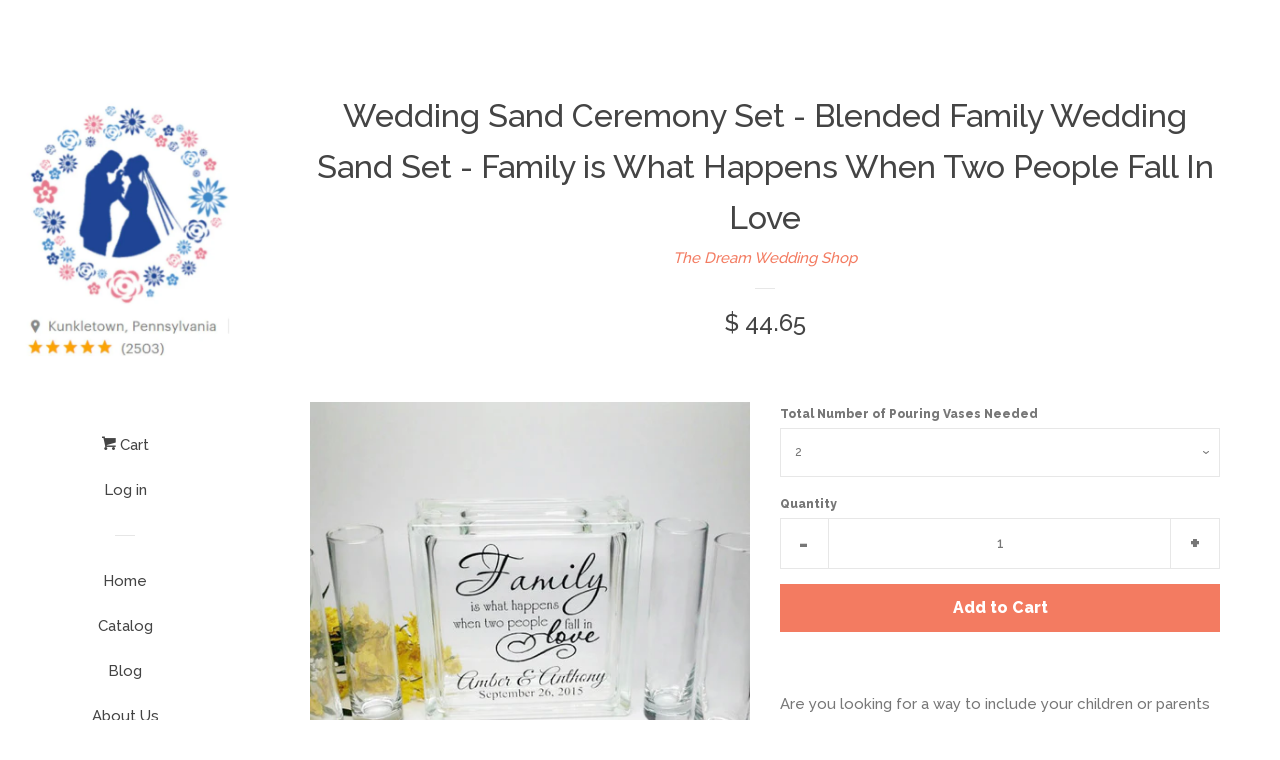

--- FILE ---
content_type: text/html; charset=utf-8
request_url: https://thedreamweddingshop.com/products/wedding-sand-ceremony-set-blended-family-wedding-sand-set-family-is-what-happens
body_size: 15706
content:
<!doctype html>
<!--[if lt IE 7]><html class="no-js lt-ie9 lt-ie8 lt-ie7" lang="en"> <![endif]-->
<!--[if IE 7]><html class="no-js lt-ie9 lt-ie8" lang="en"> <![endif]-->
<!--[if IE 8]><html class="no-js lt-ie9" lang="en"> <![endif]-->
<!--[if IE 9 ]><html class="ie9 no-js"> <![endif]-->
<!--[if (gt IE 9)|!(IE)]><!--> <html class="no-js"> <!--<![endif]-->
<head>

  <!-- Basic page needs ================================================== -->
  <meta charset="utf-8">
  <meta http-equiv="X-UA-Compatible" content="IE=edge,chrome=1">

  
  <link rel="shortcut icon" href="//thedreamweddingshop.com/cdn/shop/t/2/assets/favicon.png?v=49" type="image/png" />
  

  <!-- Title and description ================================================== -->
  <title>
  Wedding Sand Ceremony Set - Blended Family Wedding Sand Set - Family i &ndash; The Dream Wedding Shop
  </title>

  
  <meta name="description" content="Are you looking for a way to include your children or parents in your wedding ceremony? This beautiful set is perfect just for that! It is designed for the bride, groom, and their children and/or parents. The wedding couple and children will find this set very easy to use. No funnel is necessary to pour the sand into t">
  

  <!-- Social meta ================================================== -->
  
<meta property="og:site_name" content="The Dream Wedding Shop">

  <meta property="og:type" content="product">
  <meta property="og:title" content="Wedding Sand Ceremony Set - Blended Family Wedding Sand Set - Family is What Happens When Two People Fall In Love">
  
  <meta property="og:image" content="http://thedreamweddingshop.com/cdn/shop/products/Family_is_what_happens_2_grande.jpg?v=1543433296">
  <meta property="og:image:secure_url" content="https://thedreamweddingshop.com/cdn/shop/products/Family_is_what_happens_2_grande.jpg?v=1543433296">
  
  <meta property="og:image" content="http://thedreamweddingshop.com/cdn/shop/products/Family_is_what_happens_grande.jpg?v=1543433296">
  <meta property="og:image:secure_url" content="https://thedreamweddingshop.com/cdn/shop/products/Family_is_what_happens_grande.jpg?v=1543433296">
  
  <meta property="og:image" content="http://thedreamweddingshop.com/cdn/shop/products/Cube_Top_f250e767-1e99-4f89-b515-139f12448752_grande.png?v=1543433296">
  <meta property="og:image:secure_url" content="https://thedreamweddingshop.com/cdn/shop/products/Cube_Top_f250e767-1e99-4f89-b515-139f12448752_grande.png?v=1543433296">
  
  <meta property="og:price:amount" content="44.65">
  <meta property="og:price:currency" content="USD">


  <meta property="og:description" content="Are you looking for a way to include your children or parents in your wedding ceremony? This beautiful set is perfect just for that! It is designed for the bride, groom, and their children and/or parents. The wedding couple and children will find this set very easy to use. No funnel is necessary to pour the sand into t">


  <meta property="og:url" content="https://thedreamweddingshop.com/products/wedding-sand-ceremony-set-blended-family-wedding-sand-set-family-is-what-happens">



<meta name="twitter:card" content="summary">




  <meta name="twitter:title" content="Wedding Sand Ceremony Set - Blended Family Wedding Sand Set - Family is What Happens When Two People Fall In Love">
  <meta name="twitter:description" content="Are you looking for a way to include your children or parents in your wedding ceremony? This beautiful set is perfect just for that! It is designed for the bride, groom, and their children and/or parents. The wedding couple and children will find this set very easy to use. No funnel">
  <meta name="twitter:image" content="https://thedreamweddingshop.com/cdn/shop/products/Family_is_what_happens_2_medium.jpg?v=1543433296">
  <meta name="twitter:image:width" content="240">
  <meta name="twitter:image:height" content="240">



  <!-- Helpers ================================================== -->
  <link rel="canonical" href="https://thedreamweddingshop.com/products/wedding-sand-ceremony-set-blended-family-wedding-sand-set-family-is-what-happens">
  <meta name="viewport" content="width=device-width, initial-scale=1">

  
    <!-- Ajaxify Cart Plugin ================================================== -->
    <link href="//thedreamweddingshop.com/cdn/shop/t/2/assets/ajaxify.scss.css?v=119940873034851235861442729200" rel="stylesheet" type="text/css" media="all" />
  

  <!-- CSS ================================================== -->
  <link href="//thedreamweddingshop.com/cdn/shop/t/2/assets/timber.scss.css?v=60576954860393051601674755773" rel="stylesheet" type="text/css" media="all" />
  
  
  
  <link href="//fonts.googleapis.com/css?family=Raleway:500,800" rel="stylesheet" type="text/css" media="all" />


  



  <!-- Header hook for plugins ================================================== -->
  <script>window.performance && window.performance.mark && window.performance.mark('shopify.content_for_header.start');</script><meta id="shopify-digital-wallet" name="shopify-digital-wallet" content="/9353596/digital_wallets/dialog">
<meta name="shopify-checkout-api-token" content="d0b6cd126962a0fee41801d0778b1241">
<meta id="in-context-paypal-metadata" data-shop-id="9353596" data-venmo-supported="false" data-environment="production" data-locale="en_US" data-paypal-v4="true" data-currency="USD">
<link rel="alternate" type="application/json+oembed" href="https://thedreamweddingshop.com/products/wedding-sand-ceremony-set-blended-family-wedding-sand-set-family-is-what-happens.oembed">
<script async="async" src="/checkouts/internal/preloads.js?locale=en-US"></script>
<link rel="preconnect" href="https://shop.app" crossorigin="anonymous">
<script async="async" src="https://shop.app/checkouts/internal/preloads.js?locale=en-US&shop_id=9353596" crossorigin="anonymous"></script>
<script id="apple-pay-shop-capabilities" type="application/json">{"shopId":9353596,"countryCode":"US","currencyCode":"USD","merchantCapabilities":["supports3DS"],"merchantId":"gid:\/\/shopify\/Shop\/9353596","merchantName":"The Dream Wedding Shop","requiredBillingContactFields":["postalAddress","email"],"requiredShippingContactFields":["postalAddress","email"],"shippingType":"shipping","supportedNetworks":["visa","masterCard","amex","discover","elo","jcb"],"total":{"type":"pending","label":"The Dream Wedding Shop","amount":"1.00"},"shopifyPaymentsEnabled":true,"supportsSubscriptions":true}</script>
<script id="shopify-features" type="application/json">{"accessToken":"d0b6cd126962a0fee41801d0778b1241","betas":["rich-media-storefront-analytics"],"domain":"thedreamweddingshop.com","predictiveSearch":true,"shopId":9353596,"locale":"en"}</script>
<script>var Shopify = Shopify || {};
Shopify.shop = "the-dream-wedding-shop.myshopify.com";
Shopify.locale = "en";
Shopify.currency = {"active":"USD","rate":"1.0"};
Shopify.country = "US";
Shopify.theme = {"name":"Pop","id":50692227,"schema_name":null,"schema_version":null,"theme_store_id":719,"role":"main"};
Shopify.theme.handle = "null";
Shopify.theme.style = {"id":null,"handle":null};
Shopify.cdnHost = "thedreamweddingshop.com/cdn";
Shopify.routes = Shopify.routes || {};
Shopify.routes.root = "/";</script>
<script type="module">!function(o){(o.Shopify=o.Shopify||{}).modules=!0}(window);</script>
<script>!function(o){function n(){var o=[];function n(){o.push(Array.prototype.slice.apply(arguments))}return n.q=o,n}var t=o.Shopify=o.Shopify||{};t.loadFeatures=n(),t.autoloadFeatures=n()}(window);</script>
<script>
  window.ShopifyPay = window.ShopifyPay || {};
  window.ShopifyPay.apiHost = "shop.app\/pay";
  window.ShopifyPay.redirectState = null;
</script>
<script id="shop-js-analytics" type="application/json">{"pageType":"product"}</script>
<script defer="defer" async type="module" src="//thedreamweddingshop.com/cdn/shopifycloud/shop-js/modules/v2/client.init-shop-cart-sync_BT-GjEfc.en.esm.js"></script>
<script defer="defer" async type="module" src="//thedreamweddingshop.com/cdn/shopifycloud/shop-js/modules/v2/chunk.common_D58fp_Oc.esm.js"></script>
<script defer="defer" async type="module" src="//thedreamweddingshop.com/cdn/shopifycloud/shop-js/modules/v2/chunk.modal_xMitdFEc.esm.js"></script>
<script type="module">
  await import("//thedreamweddingshop.com/cdn/shopifycloud/shop-js/modules/v2/client.init-shop-cart-sync_BT-GjEfc.en.esm.js");
await import("//thedreamweddingshop.com/cdn/shopifycloud/shop-js/modules/v2/chunk.common_D58fp_Oc.esm.js");
await import("//thedreamweddingshop.com/cdn/shopifycloud/shop-js/modules/v2/chunk.modal_xMitdFEc.esm.js");

  window.Shopify.SignInWithShop?.initShopCartSync?.({"fedCMEnabled":true,"windoidEnabled":true});

</script>
<script>
  window.Shopify = window.Shopify || {};
  if (!window.Shopify.featureAssets) window.Shopify.featureAssets = {};
  window.Shopify.featureAssets['shop-js'] = {"shop-cart-sync":["modules/v2/client.shop-cart-sync_DZOKe7Ll.en.esm.js","modules/v2/chunk.common_D58fp_Oc.esm.js","modules/v2/chunk.modal_xMitdFEc.esm.js"],"init-fed-cm":["modules/v2/client.init-fed-cm_B6oLuCjv.en.esm.js","modules/v2/chunk.common_D58fp_Oc.esm.js","modules/v2/chunk.modal_xMitdFEc.esm.js"],"shop-cash-offers":["modules/v2/client.shop-cash-offers_D2sdYoxE.en.esm.js","modules/v2/chunk.common_D58fp_Oc.esm.js","modules/v2/chunk.modal_xMitdFEc.esm.js"],"shop-login-button":["modules/v2/client.shop-login-button_QeVjl5Y3.en.esm.js","modules/v2/chunk.common_D58fp_Oc.esm.js","modules/v2/chunk.modal_xMitdFEc.esm.js"],"pay-button":["modules/v2/client.pay-button_DXTOsIq6.en.esm.js","modules/v2/chunk.common_D58fp_Oc.esm.js","modules/v2/chunk.modal_xMitdFEc.esm.js"],"shop-button":["modules/v2/client.shop-button_DQZHx9pm.en.esm.js","modules/v2/chunk.common_D58fp_Oc.esm.js","modules/v2/chunk.modal_xMitdFEc.esm.js"],"avatar":["modules/v2/client.avatar_BTnouDA3.en.esm.js"],"init-windoid":["modules/v2/client.init-windoid_CR1B-cfM.en.esm.js","modules/v2/chunk.common_D58fp_Oc.esm.js","modules/v2/chunk.modal_xMitdFEc.esm.js"],"init-shop-for-new-customer-accounts":["modules/v2/client.init-shop-for-new-customer-accounts_C_vY_xzh.en.esm.js","modules/v2/client.shop-login-button_QeVjl5Y3.en.esm.js","modules/v2/chunk.common_D58fp_Oc.esm.js","modules/v2/chunk.modal_xMitdFEc.esm.js"],"init-shop-email-lookup-coordinator":["modules/v2/client.init-shop-email-lookup-coordinator_BI7n9ZSv.en.esm.js","modules/v2/chunk.common_D58fp_Oc.esm.js","modules/v2/chunk.modal_xMitdFEc.esm.js"],"init-shop-cart-sync":["modules/v2/client.init-shop-cart-sync_BT-GjEfc.en.esm.js","modules/v2/chunk.common_D58fp_Oc.esm.js","modules/v2/chunk.modal_xMitdFEc.esm.js"],"shop-toast-manager":["modules/v2/client.shop-toast-manager_DiYdP3xc.en.esm.js","modules/v2/chunk.common_D58fp_Oc.esm.js","modules/v2/chunk.modal_xMitdFEc.esm.js"],"init-customer-accounts":["modules/v2/client.init-customer-accounts_D9ZNqS-Q.en.esm.js","modules/v2/client.shop-login-button_QeVjl5Y3.en.esm.js","modules/v2/chunk.common_D58fp_Oc.esm.js","modules/v2/chunk.modal_xMitdFEc.esm.js"],"init-customer-accounts-sign-up":["modules/v2/client.init-customer-accounts-sign-up_iGw4briv.en.esm.js","modules/v2/client.shop-login-button_QeVjl5Y3.en.esm.js","modules/v2/chunk.common_D58fp_Oc.esm.js","modules/v2/chunk.modal_xMitdFEc.esm.js"],"shop-follow-button":["modules/v2/client.shop-follow-button_CqMgW2wH.en.esm.js","modules/v2/chunk.common_D58fp_Oc.esm.js","modules/v2/chunk.modal_xMitdFEc.esm.js"],"checkout-modal":["modules/v2/client.checkout-modal_xHeaAweL.en.esm.js","modules/v2/chunk.common_D58fp_Oc.esm.js","modules/v2/chunk.modal_xMitdFEc.esm.js"],"shop-login":["modules/v2/client.shop-login_D91U-Q7h.en.esm.js","modules/v2/chunk.common_D58fp_Oc.esm.js","modules/v2/chunk.modal_xMitdFEc.esm.js"],"lead-capture":["modules/v2/client.lead-capture_BJmE1dJe.en.esm.js","modules/v2/chunk.common_D58fp_Oc.esm.js","modules/v2/chunk.modal_xMitdFEc.esm.js"],"payment-terms":["modules/v2/client.payment-terms_Ci9AEqFq.en.esm.js","modules/v2/chunk.common_D58fp_Oc.esm.js","modules/v2/chunk.modal_xMitdFEc.esm.js"]};
</script>
<script id="__st">var __st={"a":9353596,"offset":-18000,"reqid":"aec9997b-5ccd-4642-9201-0cf69ea50eb4-1769377080","pageurl":"thedreamweddingshop.com\/products\/wedding-sand-ceremony-set-blended-family-wedding-sand-set-family-is-what-happens","u":"8cb101839804","p":"product","rtyp":"product","rid":8920940227};</script>
<script>window.ShopifyPaypalV4VisibilityTracking = true;</script>
<script id="captcha-bootstrap">!function(){'use strict';const t='contact',e='account',n='new_comment',o=[[t,t],['blogs',n],['comments',n],[t,'customer']],c=[[e,'customer_login'],[e,'guest_login'],[e,'recover_customer_password'],[e,'create_customer']],r=t=>t.map((([t,e])=>`form[action*='/${t}']:not([data-nocaptcha='true']) input[name='form_type'][value='${e}']`)).join(','),a=t=>()=>t?[...document.querySelectorAll(t)].map((t=>t.form)):[];function s(){const t=[...o],e=r(t);return a(e)}const i='password',u='form_key',d=['recaptcha-v3-token','g-recaptcha-response','h-captcha-response',i],f=()=>{try{return window.sessionStorage}catch{return}},m='__shopify_v',_=t=>t.elements[u];function p(t,e,n=!1){try{const o=window.sessionStorage,c=JSON.parse(o.getItem(e)),{data:r}=function(t){const{data:e,action:n}=t;return t[m]||n?{data:e,action:n}:{data:t,action:n}}(c);for(const[e,n]of Object.entries(r))t.elements[e]&&(t.elements[e].value=n);n&&o.removeItem(e)}catch(o){console.error('form repopulation failed',{error:o})}}const l='form_type',E='cptcha';function T(t){t.dataset[E]=!0}const w=window,h=w.document,L='Shopify',v='ce_forms',y='captcha';let A=!1;((t,e)=>{const n=(g='f06e6c50-85a8-45c8-87d0-21a2b65856fe',I='https://cdn.shopify.com/shopifycloud/storefront-forms-hcaptcha/ce_storefront_forms_captcha_hcaptcha.v1.5.2.iife.js',D={infoText:'Protected by hCaptcha',privacyText:'Privacy',termsText:'Terms'},(t,e,n)=>{const o=w[L][v],c=o.bindForm;if(c)return c(t,g,e,D).then(n);var r;o.q.push([[t,g,e,D],n]),r=I,A||(h.body.append(Object.assign(h.createElement('script'),{id:'captcha-provider',async:!0,src:r})),A=!0)});var g,I,D;w[L]=w[L]||{},w[L][v]=w[L][v]||{},w[L][v].q=[],w[L][y]=w[L][y]||{},w[L][y].protect=function(t,e){n(t,void 0,e),T(t)},Object.freeze(w[L][y]),function(t,e,n,w,h,L){const[v,y,A,g]=function(t,e,n){const i=e?o:[],u=t?c:[],d=[...i,...u],f=r(d),m=r(i),_=r(d.filter((([t,e])=>n.includes(e))));return[a(f),a(m),a(_),s()]}(w,h,L),I=t=>{const e=t.target;return e instanceof HTMLFormElement?e:e&&e.form},D=t=>v().includes(t);t.addEventListener('submit',(t=>{const e=I(t);if(!e)return;const n=D(e)&&!e.dataset.hcaptchaBound&&!e.dataset.recaptchaBound,o=_(e),c=g().includes(e)&&(!o||!o.value);(n||c)&&t.preventDefault(),c&&!n&&(function(t){try{if(!f())return;!function(t){const e=f();if(!e)return;const n=_(t);if(!n)return;const o=n.value;o&&e.removeItem(o)}(t);const e=Array.from(Array(32),(()=>Math.random().toString(36)[2])).join('');!function(t,e){_(t)||t.append(Object.assign(document.createElement('input'),{type:'hidden',name:u})),t.elements[u].value=e}(t,e),function(t,e){const n=f();if(!n)return;const o=[...t.querySelectorAll(`input[type='${i}']`)].map((({name:t})=>t)),c=[...d,...o],r={};for(const[a,s]of new FormData(t).entries())c.includes(a)||(r[a]=s);n.setItem(e,JSON.stringify({[m]:1,action:t.action,data:r}))}(t,e)}catch(e){console.error('failed to persist form',e)}}(e),e.submit())}));const S=(t,e)=>{t&&!t.dataset[E]&&(n(t,e.some((e=>e===t))),T(t))};for(const o of['focusin','change'])t.addEventListener(o,(t=>{const e=I(t);D(e)&&S(e,y())}));const B=e.get('form_key'),M=e.get(l),P=B&&M;t.addEventListener('DOMContentLoaded',(()=>{const t=y();if(P)for(const e of t)e.elements[l].value===M&&p(e,B);[...new Set([...A(),...v().filter((t=>'true'===t.dataset.shopifyCaptcha))])].forEach((e=>S(e,t)))}))}(h,new URLSearchParams(w.location.search),n,t,e,['guest_login'])})(!0,!0)}();</script>
<script integrity="sha256-4kQ18oKyAcykRKYeNunJcIwy7WH5gtpwJnB7kiuLZ1E=" data-source-attribution="shopify.loadfeatures" defer="defer" src="//thedreamweddingshop.com/cdn/shopifycloud/storefront/assets/storefront/load_feature-a0a9edcb.js" crossorigin="anonymous"></script>
<script crossorigin="anonymous" defer="defer" src="//thedreamweddingshop.com/cdn/shopifycloud/storefront/assets/shopify_pay/storefront-65b4c6d7.js?v=20250812"></script>
<script data-source-attribution="shopify.dynamic_checkout.dynamic.init">var Shopify=Shopify||{};Shopify.PaymentButton=Shopify.PaymentButton||{isStorefrontPortableWallets:!0,init:function(){window.Shopify.PaymentButton.init=function(){};var t=document.createElement("script");t.src="https://thedreamweddingshop.com/cdn/shopifycloud/portable-wallets/latest/portable-wallets.en.js",t.type="module",document.head.appendChild(t)}};
</script>
<script data-source-attribution="shopify.dynamic_checkout.buyer_consent">
  function portableWalletsHideBuyerConsent(e){var t=document.getElementById("shopify-buyer-consent"),n=document.getElementById("shopify-subscription-policy-button");t&&n&&(t.classList.add("hidden"),t.setAttribute("aria-hidden","true"),n.removeEventListener("click",e))}function portableWalletsShowBuyerConsent(e){var t=document.getElementById("shopify-buyer-consent"),n=document.getElementById("shopify-subscription-policy-button");t&&n&&(t.classList.remove("hidden"),t.removeAttribute("aria-hidden"),n.addEventListener("click",e))}window.Shopify?.PaymentButton&&(window.Shopify.PaymentButton.hideBuyerConsent=portableWalletsHideBuyerConsent,window.Shopify.PaymentButton.showBuyerConsent=portableWalletsShowBuyerConsent);
</script>
<script data-source-attribution="shopify.dynamic_checkout.cart.bootstrap">document.addEventListener("DOMContentLoaded",(function(){function t(){return document.querySelector("shopify-accelerated-checkout-cart, shopify-accelerated-checkout")}if(t())Shopify.PaymentButton.init();else{new MutationObserver((function(e,n){t()&&(Shopify.PaymentButton.init(),n.disconnect())})).observe(document.body,{childList:!0,subtree:!0})}}));
</script>
<link id="shopify-accelerated-checkout-styles" rel="stylesheet" media="screen" href="https://thedreamweddingshop.com/cdn/shopifycloud/portable-wallets/latest/accelerated-checkout-backwards-compat.css" crossorigin="anonymous">
<style id="shopify-accelerated-checkout-cart">
        #shopify-buyer-consent {
  margin-top: 1em;
  display: inline-block;
  width: 100%;
}

#shopify-buyer-consent.hidden {
  display: none;
}

#shopify-subscription-policy-button {
  background: none;
  border: none;
  padding: 0;
  text-decoration: underline;
  font-size: inherit;
  cursor: pointer;
}

#shopify-subscription-policy-button::before {
  box-shadow: none;
}

      </style>

<script>window.performance && window.performance.mark && window.performance.mark('shopify.content_for_header.end');</script>

  

<!--[if lt IE 9]>
<script src="//cdnjs.cloudflare.com/ajax/libs/html5shiv/3.7.2/html5shiv.min.js" type="text/javascript"></script>
<script src="//thedreamweddingshop.com/cdn/shop/t/2/assets/respond.min.js?v=52248677837542619231437747275" type="text/javascript"></script>
<link href="//thedreamweddingshop.com/cdn/shop/t/2/assets/respond-proxy.html" id="respond-proxy" rel="respond-proxy" />
<link href="//thedreamweddingshop.com/search?q=75de4a54e0c7f165c8a05f973b0054ae" id="respond-redirect" rel="respond-redirect" />
<script src="//thedreamweddingshop.com/search?q=75de4a54e0c7f165c8a05f973b0054ae" type="text/javascript"></script>
<![endif]-->



  
  

  
  <script src="//ajax.googleapis.com/ajax/libs/jquery/1.11.0/jquery.min.js" type="text/javascript"></script>
  <script src="//thedreamweddingshop.com/cdn/shop/t/2/assets/modernizr.min.js?v=520786850485634651437747275" type="text/javascript"></script>

<link href="https://monorail-edge.shopifysvc.com" rel="dns-prefetch">
<script>(function(){if ("sendBeacon" in navigator && "performance" in window) {try {var session_token_from_headers = performance.getEntriesByType('navigation')[0].serverTiming.find(x => x.name == '_s').description;} catch {var session_token_from_headers = undefined;}var session_cookie_matches = document.cookie.match(/_shopify_s=([^;]*)/);var session_token_from_cookie = session_cookie_matches && session_cookie_matches.length === 2 ? session_cookie_matches[1] : "";var session_token = session_token_from_headers || session_token_from_cookie || "";function handle_abandonment_event(e) {var entries = performance.getEntries().filter(function(entry) {return /monorail-edge.shopifysvc.com/.test(entry.name);});if (!window.abandonment_tracked && entries.length === 0) {window.abandonment_tracked = true;var currentMs = Date.now();var navigation_start = performance.timing.navigationStart;var payload = {shop_id: 9353596,url: window.location.href,navigation_start,duration: currentMs - navigation_start,session_token,page_type: "product"};window.navigator.sendBeacon("https://monorail-edge.shopifysvc.com/v1/produce", JSON.stringify({schema_id: "online_store_buyer_site_abandonment/1.1",payload: payload,metadata: {event_created_at_ms: currentMs,event_sent_at_ms: currentMs}}));}}window.addEventListener('pagehide', handle_abandonment_event);}}());</script>
<script id="web-pixels-manager-setup">(function e(e,d,r,n,o){if(void 0===o&&(o={}),!Boolean(null===(a=null===(i=window.Shopify)||void 0===i?void 0:i.analytics)||void 0===a?void 0:a.replayQueue)){var i,a;window.Shopify=window.Shopify||{};var t=window.Shopify;t.analytics=t.analytics||{};var s=t.analytics;s.replayQueue=[],s.publish=function(e,d,r){return s.replayQueue.push([e,d,r]),!0};try{self.performance.mark("wpm:start")}catch(e){}var l=function(){var e={modern:/Edge?\/(1{2}[4-9]|1[2-9]\d|[2-9]\d{2}|\d{4,})\.\d+(\.\d+|)|Firefox\/(1{2}[4-9]|1[2-9]\d|[2-9]\d{2}|\d{4,})\.\d+(\.\d+|)|Chrom(ium|e)\/(9{2}|\d{3,})\.\d+(\.\d+|)|(Maci|X1{2}).+ Version\/(15\.\d+|(1[6-9]|[2-9]\d|\d{3,})\.\d+)([,.]\d+|)( \(\w+\)|)( Mobile\/\w+|) Safari\/|Chrome.+OPR\/(9{2}|\d{3,})\.\d+\.\d+|(CPU[ +]OS|iPhone[ +]OS|CPU[ +]iPhone|CPU IPhone OS|CPU iPad OS)[ +]+(15[._]\d+|(1[6-9]|[2-9]\d|\d{3,})[._]\d+)([._]\d+|)|Android:?[ /-](13[3-9]|1[4-9]\d|[2-9]\d{2}|\d{4,})(\.\d+|)(\.\d+|)|Android.+Firefox\/(13[5-9]|1[4-9]\d|[2-9]\d{2}|\d{4,})\.\d+(\.\d+|)|Android.+Chrom(ium|e)\/(13[3-9]|1[4-9]\d|[2-9]\d{2}|\d{4,})\.\d+(\.\d+|)|SamsungBrowser\/([2-9]\d|\d{3,})\.\d+/,legacy:/Edge?\/(1[6-9]|[2-9]\d|\d{3,})\.\d+(\.\d+|)|Firefox\/(5[4-9]|[6-9]\d|\d{3,})\.\d+(\.\d+|)|Chrom(ium|e)\/(5[1-9]|[6-9]\d|\d{3,})\.\d+(\.\d+|)([\d.]+$|.*Safari\/(?![\d.]+ Edge\/[\d.]+$))|(Maci|X1{2}).+ Version\/(10\.\d+|(1[1-9]|[2-9]\d|\d{3,})\.\d+)([,.]\d+|)( \(\w+\)|)( Mobile\/\w+|) Safari\/|Chrome.+OPR\/(3[89]|[4-9]\d|\d{3,})\.\d+\.\d+|(CPU[ +]OS|iPhone[ +]OS|CPU[ +]iPhone|CPU IPhone OS|CPU iPad OS)[ +]+(10[._]\d+|(1[1-9]|[2-9]\d|\d{3,})[._]\d+)([._]\d+|)|Android:?[ /-](13[3-9]|1[4-9]\d|[2-9]\d{2}|\d{4,})(\.\d+|)(\.\d+|)|Mobile Safari.+OPR\/([89]\d|\d{3,})\.\d+\.\d+|Android.+Firefox\/(13[5-9]|1[4-9]\d|[2-9]\d{2}|\d{4,})\.\d+(\.\d+|)|Android.+Chrom(ium|e)\/(13[3-9]|1[4-9]\d|[2-9]\d{2}|\d{4,})\.\d+(\.\d+|)|Android.+(UC? ?Browser|UCWEB|U3)[ /]?(15\.([5-9]|\d{2,})|(1[6-9]|[2-9]\d|\d{3,})\.\d+)\.\d+|SamsungBrowser\/(5\.\d+|([6-9]|\d{2,})\.\d+)|Android.+MQ{2}Browser\/(14(\.(9|\d{2,})|)|(1[5-9]|[2-9]\d|\d{3,})(\.\d+|))(\.\d+|)|K[Aa][Ii]OS\/(3\.\d+|([4-9]|\d{2,})\.\d+)(\.\d+|)/},d=e.modern,r=e.legacy,n=navigator.userAgent;return n.match(d)?"modern":n.match(r)?"legacy":"unknown"}(),u="modern"===l?"modern":"legacy",c=(null!=n?n:{modern:"",legacy:""})[u],f=function(e){return[e.baseUrl,"/wpm","/b",e.hashVersion,"modern"===e.buildTarget?"m":"l",".js"].join("")}({baseUrl:d,hashVersion:r,buildTarget:u}),m=function(e){var d=e.version,r=e.bundleTarget,n=e.surface,o=e.pageUrl,i=e.monorailEndpoint;return{emit:function(e){var a=e.status,t=e.errorMsg,s=(new Date).getTime(),l=JSON.stringify({metadata:{event_sent_at_ms:s},events:[{schema_id:"web_pixels_manager_load/3.1",payload:{version:d,bundle_target:r,page_url:o,status:a,surface:n,error_msg:t},metadata:{event_created_at_ms:s}}]});if(!i)return console&&console.warn&&console.warn("[Web Pixels Manager] No Monorail endpoint provided, skipping logging."),!1;try{return self.navigator.sendBeacon.bind(self.navigator)(i,l)}catch(e){}var u=new XMLHttpRequest;try{return u.open("POST",i,!0),u.setRequestHeader("Content-Type","text/plain"),u.send(l),!0}catch(e){return console&&console.warn&&console.warn("[Web Pixels Manager] Got an unhandled error while logging to Monorail."),!1}}}}({version:r,bundleTarget:l,surface:e.surface,pageUrl:self.location.href,monorailEndpoint:e.monorailEndpoint});try{o.browserTarget=l,function(e){var d=e.src,r=e.async,n=void 0===r||r,o=e.onload,i=e.onerror,a=e.sri,t=e.scriptDataAttributes,s=void 0===t?{}:t,l=document.createElement("script"),u=document.querySelector("head"),c=document.querySelector("body");if(l.async=n,l.src=d,a&&(l.integrity=a,l.crossOrigin="anonymous"),s)for(var f in s)if(Object.prototype.hasOwnProperty.call(s,f))try{l.dataset[f]=s[f]}catch(e){}if(o&&l.addEventListener("load",o),i&&l.addEventListener("error",i),u)u.appendChild(l);else{if(!c)throw new Error("Did not find a head or body element to append the script");c.appendChild(l)}}({src:f,async:!0,onload:function(){if(!function(){var e,d;return Boolean(null===(d=null===(e=window.Shopify)||void 0===e?void 0:e.analytics)||void 0===d?void 0:d.initialized)}()){var d=window.webPixelsManager.init(e)||void 0;if(d){var r=window.Shopify.analytics;r.replayQueue.forEach((function(e){var r=e[0],n=e[1],o=e[2];d.publishCustomEvent(r,n,o)})),r.replayQueue=[],r.publish=d.publishCustomEvent,r.visitor=d.visitor,r.initialized=!0}}},onerror:function(){return m.emit({status:"failed",errorMsg:"".concat(f," has failed to load")})},sri:function(e){var d=/^sha384-[A-Za-z0-9+/=]+$/;return"string"==typeof e&&d.test(e)}(c)?c:"",scriptDataAttributes:o}),m.emit({status:"loading"})}catch(e){m.emit({status:"failed",errorMsg:(null==e?void 0:e.message)||"Unknown error"})}}})({shopId: 9353596,storefrontBaseUrl: "https://thedreamweddingshop.com",extensionsBaseUrl: "https://extensions.shopifycdn.com/cdn/shopifycloud/web-pixels-manager",monorailEndpoint: "https://monorail-edge.shopifysvc.com/unstable/produce_batch",surface: "storefront-renderer",enabledBetaFlags: ["2dca8a86"],webPixelsConfigList: [{"id":"shopify-app-pixel","configuration":"{}","eventPayloadVersion":"v1","runtimeContext":"STRICT","scriptVersion":"0450","apiClientId":"shopify-pixel","type":"APP","privacyPurposes":["ANALYTICS","MARKETING"]},{"id":"shopify-custom-pixel","eventPayloadVersion":"v1","runtimeContext":"LAX","scriptVersion":"0450","apiClientId":"shopify-pixel","type":"CUSTOM","privacyPurposes":["ANALYTICS","MARKETING"]}],isMerchantRequest: false,initData: {"shop":{"name":"The Dream Wedding Shop","paymentSettings":{"currencyCode":"USD"},"myshopifyDomain":"the-dream-wedding-shop.myshopify.com","countryCode":"US","storefrontUrl":"https:\/\/thedreamweddingshop.com"},"customer":null,"cart":null,"checkout":null,"productVariants":[{"price":{"amount":44.65,"currencyCode":"USD"},"product":{"title":"Wedding Sand Ceremony Set - Blended Family Wedding Sand Set - Family is What Happens When Two People Fall In Love","vendor":"The Dream Wedding Shop","id":"8920940227","untranslatedTitle":"Wedding Sand Ceremony Set - Blended Family Wedding Sand Set - Family is What Happens When Two People Fall In Love","url":"\/products\/wedding-sand-ceremony-set-blended-family-wedding-sand-set-family-is-what-happens","type":"Unity Sand Ceremony Sets"},"id":"30552959491","image":{"src":"\/\/thedreamweddingshop.com\/cdn\/shop\/products\/Family_is_what_happens_2.jpg?v=1543433296"},"sku":"","title":"2","untranslatedTitle":"2"},{"price":{"amount":50.85,"currencyCode":"USD"},"product":{"title":"Wedding Sand Ceremony Set - Blended Family Wedding Sand Set - Family is What Happens When Two People Fall In Love","vendor":"The Dream Wedding Shop","id":"8920940227","untranslatedTitle":"Wedding Sand Ceremony Set - Blended Family Wedding Sand Set - Family is What Happens When Two People Fall In Love","url":"\/products\/wedding-sand-ceremony-set-blended-family-wedding-sand-set-family-is-what-happens","type":"Unity Sand Ceremony Sets"},"id":"30552959619","image":{"src":"\/\/thedreamweddingshop.com\/cdn\/shop\/products\/Family_is_what_happens_2.jpg?v=1543433296"},"sku":"","title":"3","untranslatedTitle":"3"},{"price":{"amount":57.05,"currencyCode":"USD"},"product":{"title":"Wedding Sand Ceremony Set - Blended Family Wedding Sand Set - Family is What Happens When Two People Fall In Love","vendor":"The Dream Wedding Shop","id":"8920940227","untranslatedTitle":"Wedding Sand Ceremony Set - Blended Family Wedding Sand Set - Family is What Happens When Two People Fall In Love","url":"\/products\/wedding-sand-ceremony-set-blended-family-wedding-sand-set-family-is-what-happens","type":"Unity Sand Ceremony Sets"},"id":"30552959683","image":{"src":"\/\/thedreamweddingshop.com\/cdn\/shop\/products\/Family_is_what_happens_2.jpg?v=1543433296"},"sku":"","title":"4","untranslatedTitle":"4"},{"price":{"amount":63.95,"currencyCode":"USD"},"product":{"title":"Wedding Sand Ceremony Set - Blended Family Wedding Sand Set - Family is What Happens When Two People Fall In Love","vendor":"The Dream Wedding Shop","id":"8920940227","untranslatedTitle":"Wedding Sand Ceremony Set - Blended Family Wedding Sand Set - Family is What Happens When Two People Fall In Love","url":"\/products\/wedding-sand-ceremony-set-blended-family-wedding-sand-set-family-is-what-happens","type":"Unity Sand Ceremony Sets"},"id":"30552959747","image":{"src":"\/\/thedreamweddingshop.com\/cdn\/shop\/products\/Family_is_what_happens_2.jpg?v=1543433296"},"sku":"","title":"5","untranslatedTitle":"5"},{"price":{"amount":70.85,"currencyCode":"USD"},"product":{"title":"Wedding Sand Ceremony Set - Blended Family Wedding Sand Set - Family is What Happens When Two People Fall In Love","vendor":"The Dream Wedding Shop","id":"8920940227","untranslatedTitle":"Wedding Sand Ceremony Set - Blended Family Wedding Sand Set - Family is What Happens When Two People Fall In Love","url":"\/products\/wedding-sand-ceremony-set-blended-family-wedding-sand-set-family-is-what-happens","type":"Unity Sand Ceremony Sets"},"id":"30552959811","image":{"src":"\/\/thedreamweddingshop.com\/cdn\/shop\/products\/Family_is_what_happens_2.jpg?v=1543433296"},"sku":"","title":"6","untranslatedTitle":"6"},{"price":{"amount":77.75,"currencyCode":"USD"},"product":{"title":"Wedding Sand Ceremony Set - Blended Family Wedding Sand Set - Family is What Happens When Two People Fall In Love","vendor":"The Dream Wedding Shop","id":"8920940227","untranslatedTitle":"Wedding Sand Ceremony Set - Blended Family Wedding Sand Set - Family is What Happens When Two People Fall In Love","url":"\/products\/wedding-sand-ceremony-set-blended-family-wedding-sand-set-family-is-what-happens","type":"Unity Sand Ceremony Sets"},"id":"30552959875","image":{"src":"\/\/thedreamweddingshop.com\/cdn\/shop\/products\/Family_is_what_happens_2.jpg?v=1543433296"},"sku":"","title":"7","untranslatedTitle":"7"},{"price":{"amount":84.65,"currencyCode":"USD"},"product":{"title":"Wedding Sand Ceremony Set - Blended Family Wedding Sand Set - Family is What Happens When Two People Fall In Love","vendor":"The Dream Wedding Shop","id":"8920940227","untranslatedTitle":"Wedding Sand Ceremony Set - Blended Family Wedding Sand Set - Family is What Happens When Two People Fall In Love","url":"\/products\/wedding-sand-ceremony-set-blended-family-wedding-sand-set-family-is-what-happens","type":"Unity Sand Ceremony Sets"},"id":"30552959939","image":{"src":"\/\/thedreamweddingshop.com\/cdn\/shop\/products\/Family_is_what_happens_2.jpg?v=1543433296"},"sku":"","title":"8","untranslatedTitle":"8"},{"price":{"amount":91.55,"currencyCode":"USD"},"product":{"title":"Wedding Sand Ceremony Set - Blended Family Wedding Sand Set - Family is What Happens When Two People Fall In Love","vendor":"The Dream Wedding Shop","id":"8920940227","untranslatedTitle":"Wedding Sand Ceremony Set - Blended Family Wedding Sand Set - Family is What Happens When Two People Fall In Love","url":"\/products\/wedding-sand-ceremony-set-blended-family-wedding-sand-set-family-is-what-happens","type":"Unity Sand Ceremony Sets"},"id":"30552960003","image":{"src":"\/\/thedreamweddingshop.com\/cdn\/shop\/products\/Family_is_what_happens_2.jpg?v=1543433296"},"sku":"","title":"9","untranslatedTitle":"9"},{"price":{"amount":98.45,"currencyCode":"USD"},"product":{"title":"Wedding Sand Ceremony Set - Blended Family Wedding Sand Set - Family is What Happens When Two People Fall In Love","vendor":"The Dream Wedding Shop","id":"8920940227","untranslatedTitle":"Wedding Sand Ceremony Set - Blended Family Wedding Sand Set - Family is What Happens When Two People Fall In Love","url":"\/products\/wedding-sand-ceremony-set-blended-family-wedding-sand-set-family-is-what-happens","type":"Unity Sand Ceremony Sets"},"id":"30552960195","image":{"src":"\/\/thedreamweddingshop.com\/cdn\/shop\/products\/Family_is_what_happens_2.jpg?v=1543433296"},"sku":"","title":"10","untranslatedTitle":"10"},{"price":{"amount":105.35,"currencyCode":"USD"},"product":{"title":"Wedding Sand Ceremony Set - Blended Family Wedding Sand Set - Family is What Happens When Two People Fall In Love","vendor":"The Dream Wedding Shop","id":"8920940227","untranslatedTitle":"Wedding Sand Ceremony Set - Blended Family Wedding Sand Set - Family is What Happens When Two People Fall In Love","url":"\/products\/wedding-sand-ceremony-set-blended-family-wedding-sand-set-family-is-what-happens","type":"Unity Sand Ceremony Sets"},"id":"30552960259","image":{"src":"\/\/thedreamweddingshop.com\/cdn\/shop\/products\/Family_is_what_happens_2.jpg?v=1543433296"},"sku":"","title":"11","untranslatedTitle":"11"},{"price":{"amount":112.25,"currencyCode":"USD"},"product":{"title":"Wedding Sand Ceremony Set - Blended Family Wedding Sand Set - Family is What Happens When Two People Fall In Love","vendor":"The Dream Wedding Shop","id":"8920940227","untranslatedTitle":"Wedding Sand Ceremony Set - Blended Family Wedding Sand Set - Family is What Happens When Two People Fall In Love","url":"\/products\/wedding-sand-ceremony-set-blended-family-wedding-sand-set-family-is-what-happens","type":"Unity Sand Ceremony Sets"},"id":"30552960323","image":{"src":"\/\/thedreamweddingshop.com\/cdn\/shop\/products\/Family_is_what_happens_2.jpg?v=1543433296"},"sku":"","title":"12","untranslatedTitle":"12"}],"purchasingCompany":null},},"https://thedreamweddingshop.com/cdn","fcfee988w5aeb613cpc8e4bc33m6693e112",{"modern":"","legacy":""},{"shopId":"9353596","storefrontBaseUrl":"https:\/\/thedreamweddingshop.com","extensionBaseUrl":"https:\/\/extensions.shopifycdn.com\/cdn\/shopifycloud\/web-pixels-manager","surface":"storefront-renderer","enabledBetaFlags":"[\"2dca8a86\"]","isMerchantRequest":"false","hashVersion":"fcfee988w5aeb613cpc8e4bc33m6693e112","publish":"custom","events":"[[\"page_viewed\",{}],[\"product_viewed\",{\"productVariant\":{\"price\":{\"amount\":44.65,\"currencyCode\":\"USD\"},\"product\":{\"title\":\"Wedding Sand Ceremony Set - Blended Family Wedding Sand Set - Family is What Happens When Two People Fall In Love\",\"vendor\":\"The Dream Wedding Shop\",\"id\":\"8920940227\",\"untranslatedTitle\":\"Wedding Sand Ceremony Set - Blended Family Wedding Sand Set - Family is What Happens When Two People Fall In Love\",\"url\":\"\/products\/wedding-sand-ceremony-set-blended-family-wedding-sand-set-family-is-what-happens\",\"type\":\"Unity Sand Ceremony Sets\"},\"id\":\"30552959491\",\"image\":{\"src\":\"\/\/thedreamweddingshop.com\/cdn\/shop\/products\/Family_is_what_happens_2.jpg?v=1543433296\"},\"sku\":\"\",\"title\":\"2\",\"untranslatedTitle\":\"2\"}}]]"});</script><script>
  window.ShopifyAnalytics = window.ShopifyAnalytics || {};
  window.ShopifyAnalytics.meta = window.ShopifyAnalytics.meta || {};
  window.ShopifyAnalytics.meta.currency = 'USD';
  var meta = {"product":{"id":8920940227,"gid":"gid:\/\/shopify\/Product\/8920940227","vendor":"The Dream Wedding Shop","type":"Unity Sand Ceremony Sets","handle":"wedding-sand-ceremony-set-blended-family-wedding-sand-set-family-is-what-happens","variants":[{"id":30552959491,"price":4465,"name":"Wedding Sand Ceremony Set - Blended Family Wedding Sand Set - Family is What Happens When Two People Fall In Love - 2","public_title":"2","sku":""},{"id":30552959619,"price":5085,"name":"Wedding Sand Ceremony Set - Blended Family Wedding Sand Set - Family is What Happens When Two People Fall In Love - 3","public_title":"3","sku":""},{"id":30552959683,"price":5705,"name":"Wedding Sand Ceremony Set - Blended Family Wedding Sand Set - Family is What Happens When Two People Fall In Love - 4","public_title":"4","sku":""},{"id":30552959747,"price":6395,"name":"Wedding Sand Ceremony Set - Blended Family Wedding Sand Set - Family is What Happens When Two People Fall In Love - 5","public_title":"5","sku":""},{"id":30552959811,"price":7085,"name":"Wedding Sand Ceremony Set - Blended Family Wedding Sand Set - Family is What Happens When Two People Fall In Love - 6","public_title":"6","sku":""},{"id":30552959875,"price":7775,"name":"Wedding Sand Ceremony Set - Blended Family Wedding Sand Set - Family is What Happens When Two People Fall In Love - 7","public_title":"7","sku":""},{"id":30552959939,"price":8465,"name":"Wedding Sand Ceremony Set - Blended Family Wedding Sand Set - Family is What Happens When Two People Fall In Love - 8","public_title":"8","sku":""},{"id":30552960003,"price":9155,"name":"Wedding Sand Ceremony Set - Blended Family Wedding Sand Set - Family is What Happens When Two People Fall In Love - 9","public_title":"9","sku":""},{"id":30552960195,"price":9845,"name":"Wedding Sand Ceremony Set - Blended Family Wedding Sand Set - Family is What Happens When Two People Fall In Love - 10","public_title":"10","sku":""},{"id":30552960259,"price":10535,"name":"Wedding Sand Ceremony Set - Blended Family Wedding Sand Set - Family is What Happens When Two People Fall In Love - 11","public_title":"11","sku":""},{"id":30552960323,"price":11225,"name":"Wedding Sand Ceremony Set - Blended Family Wedding Sand Set - Family is What Happens When Two People Fall In Love - 12","public_title":"12","sku":""}],"remote":false},"page":{"pageType":"product","resourceType":"product","resourceId":8920940227,"requestId":"aec9997b-5ccd-4642-9201-0cf69ea50eb4-1769377080"}};
  for (var attr in meta) {
    window.ShopifyAnalytics.meta[attr] = meta[attr];
  }
</script>
<script class="analytics">
  (function () {
    var customDocumentWrite = function(content) {
      var jquery = null;

      if (window.jQuery) {
        jquery = window.jQuery;
      } else if (window.Checkout && window.Checkout.$) {
        jquery = window.Checkout.$;
      }

      if (jquery) {
        jquery('body').append(content);
      }
    };

    var hasLoggedConversion = function(token) {
      if (token) {
        return document.cookie.indexOf('loggedConversion=' + token) !== -1;
      }
      return false;
    }

    var setCookieIfConversion = function(token) {
      if (token) {
        var twoMonthsFromNow = new Date(Date.now());
        twoMonthsFromNow.setMonth(twoMonthsFromNow.getMonth() + 2);

        document.cookie = 'loggedConversion=' + token + '; expires=' + twoMonthsFromNow;
      }
    }

    var trekkie = window.ShopifyAnalytics.lib = window.trekkie = window.trekkie || [];
    if (trekkie.integrations) {
      return;
    }
    trekkie.methods = [
      'identify',
      'page',
      'ready',
      'track',
      'trackForm',
      'trackLink'
    ];
    trekkie.factory = function(method) {
      return function() {
        var args = Array.prototype.slice.call(arguments);
        args.unshift(method);
        trekkie.push(args);
        return trekkie;
      };
    };
    for (var i = 0; i < trekkie.methods.length; i++) {
      var key = trekkie.methods[i];
      trekkie[key] = trekkie.factory(key);
    }
    trekkie.load = function(config) {
      trekkie.config = config || {};
      trekkie.config.initialDocumentCookie = document.cookie;
      var first = document.getElementsByTagName('script')[0];
      var script = document.createElement('script');
      script.type = 'text/javascript';
      script.onerror = function(e) {
        var scriptFallback = document.createElement('script');
        scriptFallback.type = 'text/javascript';
        scriptFallback.onerror = function(error) {
                var Monorail = {
      produce: function produce(monorailDomain, schemaId, payload) {
        var currentMs = new Date().getTime();
        var event = {
          schema_id: schemaId,
          payload: payload,
          metadata: {
            event_created_at_ms: currentMs,
            event_sent_at_ms: currentMs
          }
        };
        return Monorail.sendRequest("https://" + monorailDomain + "/v1/produce", JSON.stringify(event));
      },
      sendRequest: function sendRequest(endpointUrl, payload) {
        // Try the sendBeacon API
        if (window && window.navigator && typeof window.navigator.sendBeacon === 'function' && typeof window.Blob === 'function' && !Monorail.isIos12()) {
          var blobData = new window.Blob([payload], {
            type: 'text/plain'
          });

          if (window.navigator.sendBeacon(endpointUrl, blobData)) {
            return true;
          } // sendBeacon was not successful

        } // XHR beacon

        var xhr = new XMLHttpRequest();

        try {
          xhr.open('POST', endpointUrl);
          xhr.setRequestHeader('Content-Type', 'text/plain');
          xhr.send(payload);
        } catch (e) {
          console.log(e);
        }

        return false;
      },
      isIos12: function isIos12() {
        return window.navigator.userAgent.lastIndexOf('iPhone; CPU iPhone OS 12_') !== -1 || window.navigator.userAgent.lastIndexOf('iPad; CPU OS 12_') !== -1;
      }
    };
    Monorail.produce('monorail-edge.shopifysvc.com',
      'trekkie_storefront_load_errors/1.1',
      {shop_id: 9353596,
      theme_id: 50692227,
      app_name: "storefront",
      context_url: window.location.href,
      source_url: "//thedreamweddingshop.com/cdn/s/trekkie.storefront.8d95595f799fbf7e1d32231b9a28fd43b70c67d3.min.js"});

        };
        scriptFallback.async = true;
        scriptFallback.src = '//thedreamweddingshop.com/cdn/s/trekkie.storefront.8d95595f799fbf7e1d32231b9a28fd43b70c67d3.min.js';
        first.parentNode.insertBefore(scriptFallback, first);
      };
      script.async = true;
      script.src = '//thedreamweddingshop.com/cdn/s/trekkie.storefront.8d95595f799fbf7e1d32231b9a28fd43b70c67d3.min.js';
      first.parentNode.insertBefore(script, first);
    };
    trekkie.load(
      {"Trekkie":{"appName":"storefront","development":false,"defaultAttributes":{"shopId":9353596,"isMerchantRequest":null,"themeId":50692227,"themeCityHash":"11607949695383278884","contentLanguage":"en","currency":"USD","eventMetadataId":"3d33b59e-df67-43ed-8406-75026423fbd1"},"isServerSideCookieWritingEnabled":true,"monorailRegion":"shop_domain","enabledBetaFlags":["65f19447"]},"Session Attribution":{},"S2S":{"facebookCapiEnabled":false,"source":"trekkie-storefront-renderer","apiClientId":580111}}
    );

    var loaded = false;
    trekkie.ready(function() {
      if (loaded) return;
      loaded = true;

      window.ShopifyAnalytics.lib = window.trekkie;

      var originalDocumentWrite = document.write;
      document.write = customDocumentWrite;
      try { window.ShopifyAnalytics.merchantGoogleAnalytics.call(this); } catch(error) {};
      document.write = originalDocumentWrite;

      window.ShopifyAnalytics.lib.page(null,{"pageType":"product","resourceType":"product","resourceId":8920940227,"requestId":"aec9997b-5ccd-4642-9201-0cf69ea50eb4-1769377080","shopifyEmitted":true});

      var match = window.location.pathname.match(/checkouts\/(.+)\/(thank_you|post_purchase)/)
      var token = match? match[1]: undefined;
      if (!hasLoggedConversion(token)) {
        setCookieIfConversion(token);
        window.ShopifyAnalytics.lib.track("Viewed Product",{"currency":"USD","variantId":30552959491,"productId":8920940227,"productGid":"gid:\/\/shopify\/Product\/8920940227","name":"Wedding Sand Ceremony Set - Blended Family Wedding Sand Set - Family is What Happens When Two People Fall In Love - 2","price":"44.65","sku":"","brand":"The Dream Wedding Shop","variant":"2","category":"Unity Sand Ceremony Sets","nonInteraction":true,"remote":false},undefined,undefined,{"shopifyEmitted":true});
      window.ShopifyAnalytics.lib.track("monorail:\/\/trekkie_storefront_viewed_product\/1.1",{"currency":"USD","variantId":30552959491,"productId":8920940227,"productGid":"gid:\/\/shopify\/Product\/8920940227","name":"Wedding Sand Ceremony Set - Blended Family Wedding Sand Set - Family is What Happens When Two People Fall In Love - 2","price":"44.65","sku":"","brand":"The Dream Wedding Shop","variant":"2","category":"Unity Sand Ceremony Sets","nonInteraction":true,"remote":false,"referer":"https:\/\/thedreamweddingshop.com\/products\/wedding-sand-ceremony-set-blended-family-wedding-sand-set-family-is-what-happens"});
      }
    });


        var eventsListenerScript = document.createElement('script');
        eventsListenerScript.async = true;
        eventsListenerScript.src = "//thedreamweddingshop.com/cdn/shopifycloud/storefront/assets/shop_events_listener-3da45d37.js";
        document.getElementsByTagName('head')[0].appendChild(eventsListenerScript);

})();</script>
<script
  defer
  src="https://thedreamweddingshop.com/cdn/shopifycloud/perf-kit/shopify-perf-kit-3.0.4.min.js"
  data-application="storefront-renderer"
  data-shop-id="9353596"
  data-render-region="gcp-us-east1"
  data-page-type="product"
  data-theme-instance-id="50692227"
  data-theme-name=""
  data-theme-version=""
  data-monorail-region="shop_domain"
  data-resource-timing-sampling-rate="10"
  data-shs="true"
  data-shs-beacon="true"
  data-shs-export-with-fetch="true"
  data-shs-logs-sample-rate="1"
  data-shs-beacon-endpoint="https://thedreamweddingshop.com/api/collect"
></script>
</head>


<body id="wedding-sand-ceremony-set-blended-family-wedding-sand-set-family-i" class="template-product" >

  <div class="nav-mobile">
    <nav class="nav-bar" role="navigation">
      <div class="wrapper">
        



<ul class="site-nav" id="accessibleNav">
  
    

    
    
      
        <li >
          <a href="/" class="site-nav__link site-nav__linknodrop">Home</a>
        </li>
      
    
  
    

    
    
      
        <li >
          <a href="/collections/all" class="site-nav__link site-nav__linknodrop">Catalog</a>
        </li>
      
    
  
    

    
    
      
        <li >
          <a href="/blogs/news" class="site-nav__link site-nav__linknodrop">Blog</a>
        </li>
      
    
  
    

    
    
      
        <li >
          <a href="/pages/about-us" class="site-nav__link site-nav__linknodrop">About Us</a>
        </li>
      
    
  
    

    
    
      
        <li >
          <a href="/pages/reviews" class="site-nav__link site-nav__linknodrop">Reviews</a>
        </li>
      
    
  
  
    
      <li class="large--hide">
        <a href="/account/login" class="site-nav__link">Log in</a>
      </li>
    
  
</ul>

      </div>
    </nav>
  </div>

  <div class="page-wrapper">

    <header class="site-header" role="banner">
      <div class="nav-bar grid--full large--hide">

        <div class="grid-item one-quarter">
          <button type="button" class="text-link nav-toggle" id="navToggle">
            <div class="table-contain">
              <div class="table-contain__inner">
                <span class="icon-fallback-text">
                  <span class="icon icon-list" aria-hidden="true"></span>
                  <span class="fallback-text">Menu</span>
                </span>
              </div>
            </div>
          </button>
        </div>

        <div class="grid-item two-quarters">

          <div class="table-contain">
            <div class="table-contain__inner">

            
              <div class="h1 header-logo" itemscope itemtype="http://schema.org/Organization">
            

            
              <a href="/" itemprop="url">
                <img src="//thedreamweddingshop.com/cdn/shop/t/2/assets/logo.png?v=86733562673547375051488157782" alt="The Dream Wedding Shop" itemprop="logo">
              </a>
            

            
              </div>
            

            </div>
          </div>

        </div>

        <div class="grid-item one-quarter">
          <a href="/cart" class="cart-toggle">
          <div class="table-contain">
            <div class="table-contain__inner">
              <span class="icon-fallback-text">
                <span class="icon icon-cart" aria-hidden="true"></span>
                <span class="fallback-text">Cart</span>
              </span>
            </div>
          </div>
          </a>
        </div>

      </div>

      <div class="wrapper">

        
        <div class="grid--full">
          <div class="grid-item medium-down--hide">
          
            <div class="h1 header-logo" itemscope itemtype="http://schema.org/Organization">
          

          
            <a href="/" itemprop="url">
              <img src="//thedreamweddingshop.com/cdn/shop/t/2/assets/logo.png?v=86733562673547375051488157782" alt="The Dream Wedding Shop" itemprop="logo">
            </a>
          

          
            </div>
          
          </div>
        </div>

        

        <div class="medium-down--hide">
          <ul class="site-nav">
            <li>
              <a href="/cart" class="cart-toggle site-nav__link">
                <span class="icon icon-cart" aria-hidden="true"></span>
                Cart
                <span id="cartCount" class="hidden-count">(0)</span>
              </a>
            </li>
            
              
                <li>
                  <a href="/account/login" class="site-nav__link">Log in</a>
                </li>
              
            
          </ul>

          <hr class="hr--small">
        </div>

        

        <nav class="medium-down--hide" role="navigation">
          



<ul class="site-nav" id="accessibleNav">
  
    

    
    
      
        <li >
          <a href="/" class="site-nav__link site-nav__linknodrop">Home</a>
        </li>
      
    
  
    

    
    
      
        <li >
          <a href="/collections/all" class="site-nav__link site-nav__linknodrop">Catalog</a>
        </li>
      
    
  
    

    
    
      
        <li >
          <a href="/blogs/news" class="site-nav__link site-nav__linknodrop">Blog</a>
        </li>
      
    
  
    

    
    
      
        <li >
          <a href="/pages/about-us" class="site-nav__link site-nav__linknodrop">About Us</a>
        </li>
      
    
  
    

    
    
      
        <li >
          <a href="/pages/reviews" class="site-nav__link site-nav__linknodrop">Reviews</a>
        </li>
      
    
  
  
    
      <li class="large--hide">
        <a href="/account/login" class="site-nav__link">Log in</a>
      </li>
    
  
</ul>

        </nav>

      </div>
    </header>

    <main class="main-content" role="main">
      <div class="wrapper">

        





<div itemscope itemtype="http://schema.org/Product">

  <div class="product-single__header text-center">
    <meta itemprop="url" content="https://thedreamweddingshop.com/products/wedding-sand-ceremony-set-blended-family-wedding-sand-set-family-is-what-happens">
    <meta itemprop="image" content="//thedreamweddingshop.com/cdn/shop/products/Family_is_what_happens_2_grande.jpg?v=1543433296">

    

    <h1 itemprop="name" class="product-single__title wvendor">Wedding Sand Ceremony Set - Blended Family Wedding Sand Set - Family is What Happens When Two People Fall In Love</h1>
    
      <p class="product-single__vendor"><a href="/collections/vendors?q=The%20Dream%20Wedding%20Shop" title="The Dream Wedding Shop">The Dream Wedding Shop</a></p>
    
    <hr class="hr--small">

    

    <div class="h2 product-single__price">
      <span id="productPrice" >
        $ 44.65
      </span>
<div id="shopify-product-reviews" data-id="8920940227"></div>
      
    </div>
  </div>

  <div class="grid product-single">
    <div class="grid-item large--one-half text-center">
      <div class="product-single__photos" id="productPhoto">
        
        <img src="//thedreamweddingshop.com/cdn/shop/products/Family_is_what_happens_2_large.jpg?v=1543433296" alt="Wedding Sand Ceremony Set - Blended Family Wedding Sand Set - Family is What Happens When Two People Fall In Love" id="productPhotoImg" data-zoom="//thedreamweddingshop.com/cdn/shop/products/Family_is_what_happens_2_1024x1024.jpg?v=1543433296">
      </div>

      
      
        <ul class="product-single__thumbs grid-uniform" id="productThumbs">

          
            <li class="grid-item one-quarter">
              <a href="//thedreamweddingshop.com/cdn/shop/products/Family_is_what_happens_2_large.jpg?v=1543433296" class="product-single__thumb">
                <img src="//thedreamweddingshop.com/cdn/shop/products/Family_is_what_happens_2_compact.jpg?v=1543433296" alt="Wedding Sand Ceremony Set - Blended Family Wedding Sand Set - Family is What Happens When Two People Fall In Love">
              </a>
              <span class="shopify-product-reviews-badge" data-id="8920940227"></span>
            </li>
          
            <li class="grid-item one-quarter">
              <a href="//thedreamweddingshop.com/cdn/shop/products/Family_is_what_happens_large.jpg?v=1543433296" class="product-single__thumb">
                <img src="//thedreamweddingshop.com/cdn/shop/products/Family_is_what_happens_compact.jpg?v=1543433296" alt="Wedding Sand Ceremony Set - Blended Family Wedding Sand Set - Family is What Happens When Two People Fall In Love">
              </a>
              <span class="shopify-product-reviews-badge" data-id="8920940227"></span>
            </li>
          
            <li class="grid-item one-quarter">
              <a href="//thedreamweddingshop.com/cdn/shop/products/Cube_Top_f250e767-1e99-4f89-b515-139f12448752_large.png?v=1543433296" class="product-single__thumb">
                <img src="//thedreamweddingshop.com/cdn/shop/products/Cube_Top_f250e767-1e99-4f89-b515-139f12448752_compact.png?v=1543433296" alt="Wedding Sand Ceremony Set - Blended Family Wedding Sand Set - Family is What Happens When Two People Fall In Love">
              </a>
              <span class="shopify-product-reviews-badge" data-id="8920940227"></span>
            </li>
          
            <li class="grid-item one-quarter">
              <a href="//thedreamweddingshop.com/cdn/shop/products/New_Sand_Color_Chart_-_4_New_Colors_bb2912de-caeb-45a5-b023-2fc1e35998ad_large.jpg?v=1543433296" class="product-single__thumb">
                <img src="//thedreamweddingshop.com/cdn/shop/products/New_Sand_Color_Chart_-_4_New_Colors_bb2912de-caeb-45a5-b023-2fc1e35998ad_compact.jpg?v=1543433296" alt="Wedding Sand Ceremony Set - Blended Family Wedding Sand Set - Family is What Happens When Two People Fall In Love">
              </a>
              <span class="shopify-product-reviews-badge" data-id="8920940227"></span>
            </li>
          

        </ul>
      
    </div>

    <div class="grid-item large--one-half">

      <div itemprop="offers" itemscope itemtype="http://schema.org/Offer">

        
        

        <meta itemprop="priceCurrency" content="USD">
        <meta itemprop="price" content="$ 44.65">

        <link itemprop="availability" href="http://schema.org/InStock">

        
        <form action="/cart/add" method="post" enctype="multipart/form-data" id="addToCartForm">

          
          <div class="product-single__variants">
            <select name="id" id="productSelect" class="product-single__variants">
              
                

                  
                  <option  selected="selected"  data-sku="" value="30552959491">2 - $ 44.65 USD</option>

                
              
                

                  
                  <option  data-sku="" value="30552959619">3 - $ 50.85 USD</option>

                
              
                

                  
                  <option  data-sku="" value="30552959683">4 - $ 57.05 USD</option>

                
              
                

                  
                  <option  data-sku="" value="30552959747">5 - $ 63.95 USD</option>

                
              
                

                  
                  <option  data-sku="" value="30552959811">6 - $ 70.85 USD</option>

                
              
                

                  
                  <option  data-sku="" value="30552959875">7 - $ 77.75 USD</option>

                
              
                

                  
                  <option  data-sku="" value="30552959939">8 - $ 84.65 USD</option>

                
              
                

                  
                  <option  data-sku="" value="30552960003">9 - $ 91.55 USD</option>

                
              
                

                  
                  <option  data-sku="" value="30552960195">10 - $ 98.45 USD</option>

                
              
                

                  
                  <option  data-sku="" value="30552960259">11 - $ 105.35 USD</option>

                
              
                

                  
                  <option  data-sku="" value="30552960323">12 - $ 112.25 USD</option>

                
              
            </select>
          </div>

          <div class="grid--uniform product-single__addtocart">
            
              <label>Quantity</label>
              <input type="number" id="quantity" name="quantity" value="1" min="1" class="quantity-selector">
            
            <button type="submit" name="add" id="addToCart" class="btn btn--large btn--full">
              <span id="addToCartText">Add to Cart</span>
            </button>
          </div>

        </form>

      </div>

      <div class="product-single__desc rte" itemprop="description">
        <p>Are you looking for a way to include your children or parents in your wedding ceremony? This beautiful set is perfect just for that! It is designed for the bride, groom, and their children and/or parents.</p>
<p>The wedding couple and children will find this set very easy to use. No funnel is necessary to pour the sand into the top of the glass cube. The large top opening, (4.5" x 1.5"), allows even the youngest children to pour their sand with ease. The glass block comes with a lid which seals quickly and easily, allowing you to take your sand creation home and display it for a life time.</p>
<p>The set includes a personalized 7.5" x 7.5" glass block with a lid. It also includes a  7.5" tall glass pouring vase and one sand color of your choice for each person who will pour sand. You will receive enough sand to fill the glass block to the top. Please see the last photo for available colors.</p>
<p>Please use the message box at check-out to provide the following information: all sand color choices, bride and groom's first names, and the wedding date.</p>
      </div>

      
        



<div class="social-sharing " data-permalink="https://thedreamweddingshop.com/products/wedding-sand-ceremony-set-blended-family-wedding-sand-set-family-is-what-happens">

  
    <a target="_blank" href="//www.facebook.com/sharer.php?u=https://thedreamweddingshop.com/products/wedding-sand-ceremony-set-blended-family-wedding-sand-set-family-is-what-happens" class="share-facebook">
      <span class="icon icon-facebook" aria-hidden="true"></span>
      <span class="share-title">Share</span>
      <span class="share-count">0</span>
    </a>
  

  
    <a target="_blank" href="//twitter.com/share?text=Wedding%20Sand%20Ceremony%20Set%20-%20Blended%20Family%20Wedding%20Sand%20Set%20-%20Family%20is%20What%20Happens%20When%20Two%20People%20Fall%20In%20Love&amp;url=https://thedreamweddingshop.com/products/wedding-sand-ceremony-set-blended-family-wedding-sand-set-family-is-what-happens" class="share-twitter">
      <span class="icon icon-twitter" aria-hidden="true"></span>
      <span class="share-title">Tweet</span>
      <span class="share-count">0</span>
    </a>
  

  

    
      <a target="_blank" href="//pinterest.com/pin/create/button/?url=https://thedreamweddingshop.com/products/wedding-sand-ceremony-set-blended-family-wedding-sand-set-family-is-what-happens&amp;media=http://thedreamweddingshop.com/cdn/shop/products/Family_is_what_happens_2_1024x1024.jpg?v=1543433296&amp;description=Wedding%20Sand%20Ceremony%20Set%20-%20Blended%20Family%20Wedding%20Sand%20Set%20-%20Family%20is%20What%20Happens%20When%20Two%20People%20Fall%20In%20Love" class="share-pinterest">
        <span class="icon icon-pinterest" aria-hidden="true"></span>
        <span class="share-title">Pin it</span>
        <span class="share-count">0</span>
      </a>
    

    
      <a target="_blank" href="//fancy.com/fancyit?ItemURL=https://thedreamweddingshop.com/products/wedding-sand-ceremony-set-blended-family-wedding-sand-set-family-is-what-happens&amp;Title=Wedding%20Sand%20Ceremony%20Set%20-%20Blended%20Family%20Wedding%20Sand%20Set%20-%20Family%20is%20What%20Happens%20When%20Two%20People%20Fall%20In%20Love&amp;Category=Other&amp;ImageURL=//thedreamweddingshop.com/cdn/shop/products/Family_is_what_happens_2_1024x1024.jpg?v=1543433296" class="share-fancy">
        <span class="icon icon-fancy" aria-hidden="true"></span>
        <span class="share-title">Fancy</span>
      </a>
    

  

  
    <a target="_blank" href="//plus.google.com/share?url=https://thedreamweddingshop.com/products/wedding-sand-ceremony-set-blended-family-wedding-sand-set-family-is-what-happens" class="share-google">
      <!-- Cannot get Google+ share count with JS yet -->
      <span class="icon icon-google" aria-hidden="true"></span>
      <span class="share-count">+1</span>
    </a>
  

</div>

      

    </div>
  </div>
  
    





  <div class="section-header text-center">
    <h2 class="section-header--title">Related Products</h2>
    <hr class="hr--small">
  </div>
  <div class="grid-uniform product-grid">
    
    
    
    
      
        
          <!-- snippets/product-grid-item.liquid -->


















<div class="grid-item medium--one-third large--one-third">
  <div class="product-wrapper">
    <a href="/collections/blended-family-unity-sand-sets/products/blended-family-unity-sand-set-in-high-or-low-tide" class="product">
      <img src="//thedreamweddingshop.com/cdn/shop/products/family_In_High_or_Low_Tide_2_large.jpg?v=1543431593" alt="Blended Family Unity Sand Set - In High or Low Tide I&#39;ll be by Your Side" class="product__img">
      <div class="product__cover"></div>
      

      <div class="product__details text-center">
        <div class="table-contain">
          <div class="table-contain__inner">
            <p class="h4 product__title">Blended Family Unity Sand Set - In High or Low Tide I'll be by Your Side</p>
            <p class="product__price">
              
              From $ 43.65
              
            </p>
          </div>
        </div>
      </div>
    
    
    </a>
  </div>
</div>

        
      
    
      
        
          <!-- snippets/product-grid-item.liquid -->


















<div class="grid-item medium--one-third large--one-third">
  <div class="product-wrapper">
    <a href="/collections/blended-family-unity-sand-sets/products/copy-of-blended-family-unity-sand-set-unity-candle-alternative-together-we-make-a-family-with-white-floral-heart" class="product">
      <img src="//thedreamweddingshop.com/cdn/shop/files/il_794xN.1023776790_r3fs_large.jpg?v=1708955637" alt="Blended Family Unity Sand Set - Unity Candle Alternative - Family Hummingbirds" class="product__img">
      <div class="product__cover"></div>
      

      <div class="product__details text-center">
        <div class="table-contain">
          <div class="table-contain__inner">
            <p class="h4 product__title">Blended Family Unity Sand Set - Unity Candle Alternative - Family Hummingbirds</p>
            <p class="product__price">
              
              From $ 51.35
              
            </p>
          </div>
        </div>
      </div>
    
    
    </a>
  </div>
</div>

        
      
    
      
        
          <!-- snippets/product-grid-item.liquid -->


















<div class="grid-item medium--one-third large--one-third">
  <div class="product-wrapper">
    <a href="/collections/blended-family-unity-sand-sets/products/blended-family-unity-sand-set-unity-candle-alternative-one-love-one-family-with-interlocking-hearts" class="product">
      <img src="//thedreamweddingshop.com/cdn/shop/products/il_1140xN.3184429553_6bce_large.jpg?v=1661870573" alt="Blended Family Unity Sand Set - Unity Candle Alternative - One Love, One Family with Interlocking Hearts" class="product__img">
      <div class="product__cover"></div>
      

      <div class="product__details text-center">
        <div class="table-contain">
          <div class="table-contain__inner">
            <p class="h4 product__title">Blended Family Unity Sand Set - Unity Candle Alternative - One Love, One Family with Interlocking Hearts</p>
            <p class="product__price">
              
              From $ 43.65
              
            </p>
          </div>
        </div>
      </div>
    
    
    </a>
  </div>
</div>

        
      
    
      
        
      
    
  </div>


  
</div>


<script src="//thedreamweddingshop.com/cdn/shopifycloud/storefront/assets/themes_support/option_selection-b017cd28.js" type="text/javascript"></script>
<script>
  var selectCallback = function(variant, selector) {
    timber.productPage({
      money_format: "$ {{amount}}",
      variant: variant,
      selector: selector,
      translations: {
        add_to_cart : "Add to Cart",
        sold_out : "Sold Out",
        unavailable : "Unavailable"
      }
    });
  };

  jQuery(function($) {
    new Shopify.OptionSelectors('productSelect', {
      product: {"id":8920940227,"title":"Wedding Sand Ceremony Set - Blended Family Wedding Sand Set - Family is What Happens When Two People Fall In Love","handle":"wedding-sand-ceremony-set-blended-family-wedding-sand-set-family-is-what-happens","description":"\u003cp\u003eAre you looking for a way to include your children or parents in your wedding ceremony? This beautiful set is perfect just for that! It is designed for the bride, groom, and their children and\/or parents.\u003c\/p\u003e\n\u003cp\u003eThe wedding couple and children will find this set very easy to use. No funnel is necessary to pour the sand into the top of the glass cube. The large top opening, (4.5\" x 1.5\"), allows even the youngest children to pour their sand with ease. The glass block comes with a lid which seals quickly and easily, allowing you to take your sand creation home and display it for a life time.\u003c\/p\u003e\n\u003cp\u003eThe set includes a personalized 7.5\" x 7.5\" glass block with a lid. It also includes a  7.5\" tall glass pouring vase and one sand color of your choice for each person who will pour sand. You will receive enough sand to fill the glass block to the top. Please see the last photo for available colors.\u003c\/p\u003e\n\u003cp\u003ePlease use the message box at check-out to provide the following information: all sand color choices, bride and groom's first names, and the wedding date.\u003c\/p\u003e","published_at":"2016-04-22T11:43:00-04:00","created_at":"2016-10-28T14:12:41-04:00","vendor":"The Dream Wedding Shop","type":"Unity Sand Ceremony Sets","tags":["Beach Wedding Decor","blended family ceremony","blended family wedding","Family Sand Ceremony Set","glass block sand ceremony vase","unity candle","unity ceremony","unity sand","unity sand ceremony","unity sand kit","Unity Sand Set","wedding sand set"],"price":4465,"price_min":4465,"price_max":11225,"available":true,"price_varies":true,"compare_at_price":null,"compare_at_price_min":0,"compare_at_price_max":0,"compare_at_price_varies":false,"variants":[{"id":30552959491,"title":"2","option1":"2","option2":null,"option3":null,"sku":"","requires_shipping":true,"taxable":true,"featured_image":null,"available":true,"name":"Wedding Sand Ceremony Set - Blended Family Wedding Sand Set - Family is What Happens When Two People Fall In Love - 2","public_title":"2","options":["2"],"price":4465,"weight":5443,"compare_at_price":null,"inventory_quantity":20,"inventory_management":null,"inventory_policy":"deny","barcode":"","requires_selling_plan":false,"selling_plan_allocations":[]},{"id":30552959619,"title":"3","option1":"3","option2":null,"option3":null,"sku":"","requires_shipping":true,"taxable":true,"featured_image":null,"available":true,"name":"Wedding Sand Ceremony Set - Blended Family Wedding Sand Set - Family is What Happens When Two People Fall In Love - 3","public_title":"3","options":["3"],"price":5085,"weight":5897,"compare_at_price":null,"inventory_quantity":20,"inventory_management":null,"inventory_policy":"deny","barcode":"","requires_selling_plan":false,"selling_plan_allocations":[]},{"id":30552959683,"title":"4","option1":"4","option2":null,"option3":null,"sku":"","requires_shipping":true,"taxable":true,"featured_image":null,"available":true,"name":"Wedding Sand Ceremony Set - Blended Family Wedding Sand Set - Family is What Happens When Two People Fall In Love - 4","public_title":"4","options":["4"],"price":5705,"weight":6350,"compare_at_price":null,"inventory_quantity":20,"inventory_management":null,"inventory_policy":"deny","barcode":"","requires_selling_plan":false,"selling_plan_allocations":[]},{"id":30552959747,"title":"5","option1":"5","option2":null,"option3":null,"sku":"","requires_shipping":true,"taxable":true,"featured_image":null,"available":true,"name":"Wedding Sand Ceremony Set - Blended Family Wedding Sand Set - Family is What Happens When Two People Fall In Love - 5","public_title":"5","options":["5"],"price":6395,"weight":6804,"compare_at_price":null,"inventory_quantity":20,"inventory_management":null,"inventory_policy":"deny","barcode":"","requires_selling_plan":false,"selling_plan_allocations":[]},{"id":30552959811,"title":"6","option1":"6","option2":null,"option3":null,"sku":"","requires_shipping":true,"taxable":true,"featured_image":null,"available":true,"name":"Wedding Sand Ceremony Set - Blended Family Wedding Sand Set - Family is What Happens When Two People Fall In Love - 6","public_title":"6","options":["6"],"price":7085,"weight":7257,"compare_at_price":null,"inventory_quantity":20,"inventory_management":null,"inventory_policy":"deny","barcode":"","requires_selling_plan":false,"selling_plan_allocations":[]},{"id":30552959875,"title":"7","option1":"7","option2":null,"option3":null,"sku":"","requires_shipping":true,"taxable":true,"featured_image":null,"available":true,"name":"Wedding Sand Ceremony Set - Blended Family Wedding Sand Set - Family is What Happens When Two People Fall In Love - 7","public_title":"7","options":["7"],"price":7775,"weight":7711,"compare_at_price":null,"inventory_quantity":20,"inventory_management":null,"inventory_policy":"deny","barcode":"","requires_selling_plan":false,"selling_plan_allocations":[]},{"id":30552959939,"title":"8","option1":"8","option2":null,"option3":null,"sku":"","requires_shipping":true,"taxable":true,"featured_image":null,"available":true,"name":"Wedding Sand Ceremony Set - Blended Family Wedding Sand Set - Family is What Happens When Two People Fall In Love - 8","public_title":"8","options":["8"],"price":8465,"weight":8165,"compare_at_price":null,"inventory_quantity":20,"inventory_management":null,"inventory_policy":"deny","barcode":"","requires_selling_plan":false,"selling_plan_allocations":[]},{"id":30552960003,"title":"9","option1":"9","option2":null,"option3":null,"sku":"","requires_shipping":true,"taxable":true,"featured_image":null,"available":true,"name":"Wedding Sand Ceremony Set - Blended Family Wedding Sand Set - Family is What Happens When Two People Fall In Love - 9","public_title":"9","options":["9"],"price":9155,"weight":8618,"compare_at_price":null,"inventory_quantity":20,"inventory_management":null,"inventory_policy":"deny","barcode":"","requires_selling_plan":false,"selling_plan_allocations":[]},{"id":30552960195,"title":"10","option1":"10","option2":null,"option3":null,"sku":"","requires_shipping":true,"taxable":true,"featured_image":null,"available":true,"name":"Wedding Sand Ceremony Set - Blended Family Wedding Sand Set - Family is What Happens When Two People Fall In Love - 10","public_title":"10","options":["10"],"price":9845,"weight":9072,"compare_at_price":null,"inventory_quantity":20,"inventory_management":null,"inventory_policy":"deny","barcode":"","requires_selling_plan":false,"selling_plan_allocations":[]},{"id":30552960259,"title":"11","option1":"11","option2":null,"option3":null,"sku":"","requires_shipping":true,"taxable":true,"featured_image":null,"available":true,"name":"Wedding Sand Ceremony Set - Blended Family Wedding Sand Set - Family is What Happens When Two People Fall In Love - 11","public_title":"11","options":["11"],"price":10535,"weight":9072,"compare_at_price":null,"inventory_quantity":20,"inventory_management":null,"inventory_policy":"deny","barcode":"","requires_selling_plan":false,"selling_plan_allocations":[]},{"id":30552960323,"title":"12","option1":"12","option2":null,"option3":null,"sku":"","requires_shipping":true,"taxable":true,"featured_image":null,"available":true,"name":"Wedding Sand Ceremony Set - Blended Family Wedding Sand Set - Family is What Happens When Two People Fall In Love - 12","public_title":"12","options":["12"],"price":11225,"weight":9979,"compare_at_price":null,"inventory_quantity":20,"inventory_management":null,"inventory_policy":"deny","barcode":"","requires_selling_plan":false,"selling_plan_allocations":[]}],"images":["\/\/thedreamweddingshop.com\/cdn\/shop\/products\/Family_is_what_happens_2.jpg?v=1543433296","\/\/thedreamweddingshop.com\/cdn\/shop\/products\/Family_is_what_happens.jpg?v=1543433296","\/\/thedreamweddingshop.com\/cdn\/shop\/products\/Cube_Top_f250e767-1e99-4f89-b515-139f12448752.png?v=1543433296","\/\/thedreamweddingshop.com\/cdn\/shop\/products\/New_Sand_Color_Chart_-_4_New_Colors_bb2912de-caeb-45a5-b023-2fc1e35998ad.jpg?v=1543433296"],"featured_image":"\/\/thedreamweddingshop.com\/cdn\/shop\/products\/Family_is_what_happens_2.jpg?v=1543433296","options":["Total Number of Pouring Vases Needed"],"media":[{"alt":null,"id":51867418737,"position":1,"preview_image":{"aspect_ratio":1.0,"height":570,"width":570,"src":"\/\/thedreamweddingshop.com\/cdn\/shop\/products\/Family_is_what_happens_2.jpg?v=1543433296"},"aspect_ratio":1.0,"height":570,"media_type":"image","src":"\/\/thedreamweddingshop.com\/cdn\/shop\/products\/Family_is_what_happens_2.jpg?v=1543433296","width":570},{"alt":null,"id":51867451505,"position":2,"preview_image":{"aspect_ratio":1.133,"height":503,"width":570,"src":"\/\/thedreamweddingshop.com\/cdn\/shop\/products\/Family_is_what_happens.jpg?v=1543433296"},"aspect_ratio":1.133,"height":503,"media_type":"image","src":"\/\/thedreamweddingshop.com\/cdn\/shop\/products\/Family_is_what_happens.jpg?v=1543433296","width":570},{"alt":null,"id":51867484273,"position":3,"preview_image":{"aspect_ratio":1.438,"height":1043,"width":1500,"src":"\/\/thedreamweddingshop.com\/cdn\/shop\/products\/Cube_Top_f250e767-1e99-4f89-b515-139f12448752.png?v=1543433296"},"aspect_ratio":1.438,"height":1043,"media_type":"image","src":"\/\/thedreamweddingshop.com\/cdn\/shop\/products\/Cube_Top_f250e767-1e99-4f89-b515-139f12448752.png?v=1543433296","width":1500},{"alt":null,"id":51867517041,"position":4,"preview_image":{"aspect_ratio":1.404,"height":406,"width":570,"src":"\/\/thedreamweddingshop.com\/cdn\/shop\/products\/New_Sand_Color_Chart_-_4_New_Colors_bb2912de-caeb-45a5-b023-2fc1e35998ad.jpg?v=1543433296"},"aspect_ratio":1.404,"height":406,"media_type":"image","src":"\/\/thedreamweddingshop.com\/cdn\/shop\/products\/New_Sand_Color_Chart_-_4_New_Colors_bb2912de-caeb-45a5-b023-2fc1e35998ad.jpg?v=1543433296","width":570}],"requires_selling_plan":false,"selling_plan_groups":[],"content":"\u003cp\u003eAre you looking for a way to include your children or parents in your wedding ceremony? This beautiful set is perfect just for that! It is designed for the bride, groom, and their children and\/or parents.\u003c\/p\u003e\n\u003cp\u003eThe wedding couple and children will find this set very easy to use. No funnel is necessary to pour the sand into the top of the glass cube. The large top opening, (4.5\" x 1.5\"), allows even the youngest children to pour their sand with ease. The glass block comes with a lid which seals quickly and easily, allowing you to take your sand creation home and display it for a life time.\u003c\/p\u003e\n\u003cp\u003eThe set includes a personalized 7.5\" x 7.5\" glass block with a lid. It also includes a  7.5\" tall glass pouring vase and one sand color of your choice for each person who will pour sand. You will receive enough sand to fill the glass block to the top. Please see the last photo for available colors.\u003c\/p\u003e\n\u003cp\u003ePlease use the message box at check-out to provide the following information: all sand color choices, bride and groom's first names, and the wedding date.\u003c\/p\u003e"},
      onVariantSelected: selectCallback,
      enableHistoryState: true
    });

    // Add label if only one product option and it isn't 'Title'. Could be 'Size'.
    
      $('.selector-wrapper:eq(0)').prepend('<label>Total Number of Pouring Vases Needed</label>');
    

    // Hide selectors if we only have 1 variant and its title contains 'Default'.
    
  });
</script>


      </div>

      <footer class="site-footer small--text-center medium--text-center" role="contentinfo">

        <div class="wrapper">

          <hr class="hr--clear large--hide">

          

          
          
          

          

            <div class=" text-center">

            

              

                
                  <div class="rte">
                    <p>Send us an email: TheDreamWeddingShop@yahoo.com</p>
                  </div>
                

              

            

            

            </div>

          

          <hr class="hr--clear">

          

          <div class="text-center">
            
          </div>

          
          
          <ul class="inline-list payment-icons text-center">
            
              <li>
                <span class="icon-fallback-text">
                  <span class="icon icon-american_express" aria-hidden="true"></span>
                  <span class="fallback-text">american express</span>
                </span>
              </li>
            
              <li>
                <span class="icon-fallback-text">
                  <span class="icon icon-apple_pay" aria-hidden="true"></span>
                  <span class="fallback-text">apple pay</span>
                </span>
              </li>
            
              <li>
                <span class="icon-fallback-text">
                  <span class="icon icon-diners_club" aria-hidden="true"></span>
                  <span class="fallback-text">diners club</span>
                </span>
              </li>
            
              <li>
                <span class="icon-fallback-text">
                  <span class="icon icon-discover" aria-hidden="true"></span>
                  <span class="fallback-text">discover</span>
                </span>
              </li>
            
              <li>
                <span class="icon-fallback-text">
                  <span class="icon icon-google_pay" aria-hidden="true"></span>
                  <span class="fallback-text">google pay</span>
                </span>
              </li>
            
              <li>
                <span class="icon-fallback-text">
                  <span class="icon icon-master" aria-hidden="true"></span>
                  <span class="fallback-text">master</span>
                </span>
              </li>
            
              <li>
                <span class="icon-fallback-text">
                  <span class="icon icon-paypal" aria-hidden="true"></span>
                  <span class="fallback-text">paypal</span>
                </span>
              </li>
            
              <li>
                <span class="icon-fallback-text">
                  <span class="icon icon-shopify_pay" aria-hidden="true"></span>
                  <span class="fallback-text">shopify pay</span>
                </span>
              </li>
            
              <li>
                <span class="icon-fallback-text">
                  <span class="icon icon-visa" aria-hidden="true"></span>
                  <span class="fallback-text">visa</span>
                </span>
              </li>
            
          </ul>
          

          <div class="text-center">
            <small>
              Copyright &copy; 2026 <a href="/" title="">The Dream Wedding Shop</a> | <a target="_blank" rel="nofollow" href="https://www.shopify.com?utm_campaign=poweredby&amp;utm_medium=shopify&amp;utm_source=onlinestore">Powered by Shopify</a><br>
            </small>
          </div>

        </div>

      </footer>


    </main>

    
    <script src="//thedreamweddingshop.com/cdn/shop/t/2/assets/shop.js?v=112550662734657718191478007004" type="text/javascript"></script>

    
    
      <script src="//thedreamweddingshop.com/cdn/shop/t/2/assets/handlebars.min.js?v=79044469952368397291437747274" type="text/javascript"></script>
      
  <script id="cartTemplate" type="text/template">

  <h1 class="text-center">Your Cart</h1>

  
    <form action="/cart" method="post" novalidate>
      <div class="ajaxifyCart--products">
        {{#items}}
        <div class="cart__row" data-line="{{line}}">
          <div class="grid">
            <div class="grid-item medium--two-fifths large--one-fifth text-center">
              <a href="{{url}}" class="ajaxCart--product-image"><img src="{{img}}" alt=""></a>

              <p class="cart__remove"><a href="/cart/change?line={{line}}&amp;quantity=0" class="ajaxifyCart--remove" data-line="{{line}}"><span class="icon icon-cross2" aria-hidden="true"></span> Remove</a></p>
            </div>
            <div class="grid-item medium--three-fifths large--four-fifths">
              <p class="cart__product"><a href="{{ url }}">
                {{name}}
              </a>
              <br><small>{{ variation }}</small></p>

              <div class="grid">

                <div class="grid-item one-half">
                  <span class="cart__mini-labels">QTY</span>
                  <div class="ajaxifyCart--qty">
                    <input type="text" name="updates[]" class="ajaxifyCart--num" value="{{itemQty}}" min="0" data-line="{{line}}" aria-label="quantity" pattern="[0-9]*">
                    <span class="ajaxifyCart--qty-adjuster ajaxifyCart--add" data-line="{{line}}" data-qty="{{itemAdd}}"><span class="add">+</span></span>
                    <span class="ajaxifyCart--qty-adjuster ajaxifyCart--minus" data-line="{{line}}" data-qty="{{itemMinus}}"><span class="minus">-</span></span>
                  </div>
                </div>

                <div class="grid-item one-half text-right">
                  <span class="cart__mini-labels">Total</span>
                  <p>{{ price }}</p>
                </div>

              </div>
            </div>
          </div>
        </div>
        {{/items}}
      </div>

      <div class="cart__row text-center large--text-right">
        
        <h6>Subtotal
        
        <span class="cart__subtotal">{{ totalPrice }}</span></h6>
      </div>

      <div class="cart__row">
        <div class="grid">

          
          
            <div class="grid-item large--one-half text-center large--text-left">
              <label for="cartSpecialInstructions">Special instructions for seller</label><textarea name="note" class="input-full cart__instructions" id="cartSpecialInstructions" maxlength="5000"></textarea></div>
          
          

          <div class="grid-item text-center large--text-right large--one-half">

            <input type="submit" class="{{btnClass}}" name="checkout" value="Checkout">

          </div>

        </div>
      </div>
    </form>
  
  </script>
  <script id="drawerTemplate" type="text/template">
  
    <div id="ajaxifyDrawer" class="ajaxify-drawer">
      <div id="ajaxifyCart" class="ajaxifyCart--content {{wrapperClass}}"></div>
    </div>
  
  </script>
  <script id="modalTemplate" type="text/template">
  
    <div id="ajaxifyModal" class="ajaxify-modal">
      <div id="ajaxifyCart" class="ajaxifyCart--content"></div>
    </div>
  
  </script>
  <script id="ajaxifyQty" type="text/template">
  
    <div class="ajaxifyCart--qty">
      <input type="text" class="ajaxifyCart--num" value="{{itemQty}}" min="0" data-line="{{line}}" aria-label="quantity" pattern="[0-9]*">
      <span class="ajaxifyCart--qty-adjuster ajaxifyCart--add" data-line="{{line}}" data-qty="{{itemAdd}}"><span class="add">+</span></span>
      <span class="ajaxifyCart--qty-adjuster ajaxifyCart--minus" data-line="{{line}}" data-qty="{{itemMinus}}"><span class="minus">-</span></span>
    </div>
  
  </script>
  <script id="jsQty" type="text/template">
  
    <div class="js-qty">
      <input type="text" class="js--num" value="{{itemQty}}" min="1" data-id="{{id}}" aria-label="quantity" pattern="[0-9]*" name="{{inputName}}" id="{{inputId}}">
      <span class="js--qty-adjuster js--add" data-id="{{id}}" data-qty="{{itemAdd}}"><span class="add">+</span></span>
      <span class="js--qty-adjuster js--minus" data-id="{{id}}" data-qty="{{itemMinus}}"><span class="minus">-</span></span>
    </div>
  
  </script>

      <script src="//thedreamweddingshop.com/cdn/shop/t/2/assets/ajaxify.js?v=178442589893463064951442729200" type="text/javascript"></script>
      <script>
      jQuery(function($) {
        ajaxifyShopify.init({
          method: 'drawer',
          wrapperClass: 'wrapper',
          formSelector: '#addToCartForm',
          addToCartSelector: '#addToCart',
          cartCountSelector: '#cartCount',
          cartCostSelector: '#cartCost',
          toggleCartButton: '.cart-toggle',
          btnClass: 'btn',
          moneyFormat: "$ {{amount}}"
        });
      });
      </script>
    

    
      <script src="//thedreamweddingshop.com/cdn/shop/t/2/assets/jquery.zoom.min.js?v=121149204177333792811442729200" type="text/javascript"></script>
    

  </div>

</body>
</html>
